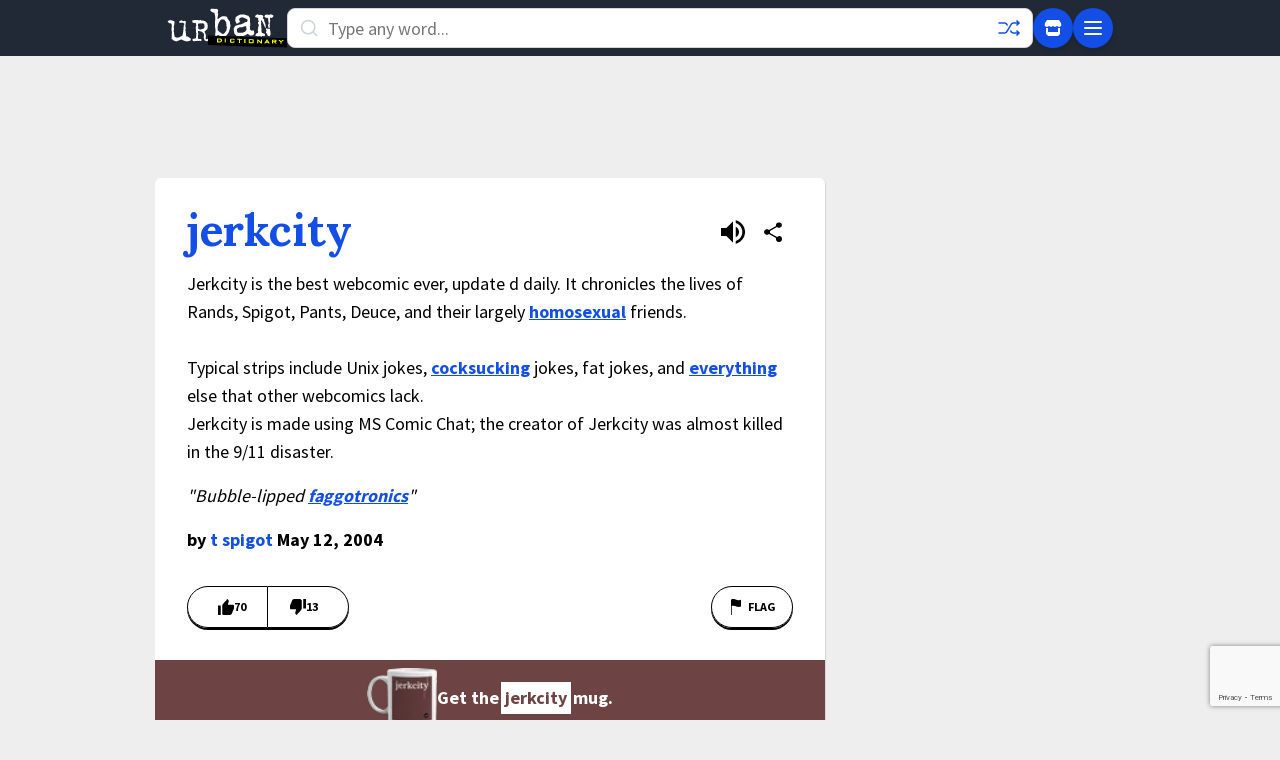

--- FILE ---
content_type: text/html; charset=utf-8
request_url: https://www.google.com/recaptcha/enterprise/anchor?ar=1&k=6Ld5tgYsAAAAAJbQ7kZJJ83v681QB5eCKA2rxyEP&co=aHR0cHM6Ly93d3cudXJiYW5kaWN0aW9uYXJ5LmNvbTo0NDM.&hl=en&v=PoyoqOPhxBO7pBk68S4YbpHZ&size=invisible&anchor-ms=20000&execute-ms=30000&cb=ai3e4a740opa
body_size: 48729
content:
<!DOCTYPE HTML><html dir="ltr" lang="en"><head><meta http-equiv="Content-Type" content="text/html; charset=UTF-8">
<meta http-equiv="X-UA-Compatible" content="IE=edge">
<title>reCAPTCHA</title>
<style type="text/css">
/* cyrillic-ext */
@font-face {
  font-family: 'Roboto';
  font-style: normal;
  font-weight: 400;
  font-stretch: 100%;
  src: url(//fonts.gstatic.com/s/roboto/v48/KFO7CnqEu92Fr1ME7kSn66aGLdTylUAMa3GUBHMdazTgWw.woff2) format('woff2');
  unicode-range: U+0460-052F, U+1C80-1C8A, U+20B4, U+2DE0-2DFF, U+A640-A69F, U+FE2E-FE2F;
}
/* cyrillic */
@font-face {
  font-family: 'Roboto';
  font-style: normal;
  font-weight: 400;
  font-stretch: 100%;
  src: url(//fonts.gstatic.com/s/roboto/v48/KFO7CnqEu92Fr1ME7kSn66aGLdTylUAMa3iUBHMdazTgWw.woff2) format('woff2');
  unicode-range: U+0301, U+0400-045F, U+0490-0491, U+04B0-04B1, U+2116;
}
/* greek-ext */
@font-face {
  font-family: 'Roboto';
  font-style: normal;
  font-weight: 400;
  font-stretch: 100%;
  src: url(//fonts.gstatic.com/s/roboto/v48/KFO7CnqEu92Fr1ME7kSn66aGLdTylUAMa3CUBHMdazTgWw.woff2) format('woff2');
  unicode-range: U+1F00-1FFF;
}
/* greek */
@font-face {
  font-family: 'Roboto';
  font-style: normal;
  font-weight: 400;
  font-stretch: 100%;
  src: url(//fonts.gstatic.com/s/roboto/v48/KFO7CnqEu92Fr1ME7kSn66aGLdTylUAMa3-UBHMdazTgWw.woff2) format('woff2');
  unicode-range: U+0370-0377, U+037A-037F, U+0384-038A, U+038C, U+038E-03A1, U+03A3-03FF;
}
/* math */
@font-face {
  font-family: 'Roboto';
  font-style: normal;
  font-weight: 400;
  font-stretch: 100%;
  src: url(//fonts.gstatic.com/s/roboto/v48/KFO7CnqEu92Fr1ME7kSn66aGLdTylUAMawCUBHMdazTgWw.woff2) format('woff2');
  unicode-range: U+0302-0303, U+0305, U+0307-0308, U+0310, U+0312, U+0315, U+031A, U+0326-0327, U+032C, U+032F-0330, U+0332-0333, U+0338, U+033A, U+0346, U+034D, U+0391-03A1, U+03A3-03A9, U+03B1-03C9, U+03D1, U+03D5-03D6, U+03F0-03F1, U+03F4-03F5, U+2016-2017, U+2034-2038, U+203C, U+2040, U+2043, U+2047, U+2050, U+2057, U+205F, U+2070-2071, U+2074-208E, U+2090-209C, U+20D0-20DC, U+20E1, U+20E5-20EF, U+2100-2112, U+2114-2115, U+2117-2121, U+2123-214F, U+2190, U+2192, U+2194-21AE, U+21B0-21E5, U+21F1-21F2, U+21F4-2211, U+2213-2214, U+2216-22FF, U+2308-230B, U+2310, U+2319, U+231C-2321, U+2336-237A, U+237C, U+2395, U+239B-23B7, U+23D0, U+23DC-23E1, U+2474-2475, U+25AF, U+25B3, U+25B7, U+25BD, U+25C1, U+25CA, U+25CC, U+25FB, U+266D-266F, U+27C0-27FF, U+2900-2AFF, U+2B0E-2B11, U+2B30-2B4C, U+2BFE, U+3030, U+FF5B, U+FF5D, U+1D400-1D7FF, U+1EE00-1EEFF;
}
/* symbols */
@font-face {
  font-family: 'Roboto';
  font-style: normal;
  font-weight: 400;
  font-stretch: 100%;
  src: url(//fonts.gstatic.com/s/roboto/v48/KFO7CnqEu92Fr1ME7kSn66aGLdTylUAMaxKUBHMdazTgWw.woff2) format('woff2');
  unicode-range: U+0001-000C, U+000E-001F, U+007F-009F, U+20DD-20E0, U+20E2-20E4, U+2150-218F, U+2190, U+2192, U+2194-2199, U+21AF, U+21E6-21F0, U+21F3, U+2218-2219, U+2299, U+22C4-22C6, U+2300-243F, U+2440-244A, U+2460-24FF, U+25A0-27BF, U+2800-28FF, U+2921-2922, U+2981, U+29BF, U+29EB, U+2B00-2BFF, U+4DC0-4DFF, U+FFF9-FFFB, U+10140-1018E, U+10190-1019C, U+101A0, U+101D0-101FD, U+102E0-102FB, U+10E60-10E7E, U+1D2C0-1D2D3, U+1D2E0-1D37F, U+1F000-1F0FF, U+1F100-1F1AD, U+1F1E6-1F1FF, U+1F30D-1F30F, U+1F315, U+1F31C, U+1F31E, U+1F320-1F32C, U+1F336, U+1F378, U+1F37D, U+1F382, U+1F393-1F39F, U+1F3A7-1F3A8, U+1F3AC-1F3AF, U+1F3C2, U+1F3C4-1F3C6, U+1F3CA-1F3CE, U+1F3D4-1F3E0, U+1F3ED, U+1F3F1-1F3F3, U+1F3F5-1F3F7, U+1F408, U+1F415, U+1F41F, U+1F426, U+1F43F, U+1F441-1F442, U+1F444, U+1F446-1F449, U+1F44C-1F44E, U+1F453, U+1F46A, U+1F47D, U+1F4A3, U+1F4B0, U+1F4B3, U+1F4B9, U+1F4BB, U+1F4BF, U+1F4C8-1F4CB, U+1F4D6, U+1F4DA, U+1F4DF, U+1F4E3-1F4E6, U+1F4EA-1F4ED, U+1F4F7, U+1F4F9-1F4FB, U+1F4FD-1F4FE, U+1F503, U+1F507-1F50B, U+1F50D, U+1F512-1F513, U+1F53E-1F54A, U+1F54F-1F5FA, U+1F610, U+1F650-1F67F, U+1F687, U+1F68D, U+1F691, U+1F694, U+1F698, U+1F6AD, U+1F6B2, U+1F6B9-1F6BA, U+1F6BC, U+1F6C6-1F6CF, U+1F6D3-1F6D7, U+1F6E0-1F6EA, U+1F6F0-1F6F3, U+1F6F7-1F6FC, U+1F700-1F7FF, U+1F800-1F80B, U+1F810-1F847, U+1F850-1F859, U+1F860-1F887, U+1F890-1F8AD, U+1F8B0-1F8BB, U+1F8C0-1F8C1, U+1F900-1F90B, U+1F93B, U+1F946, U+1F984, U+1F996, U+1F9E9, U+1FA00-1FA6F, U+1FA70-1FA7C, U+1FA80-1FA89, U+1FA8F-1FAC6, U+1FACE-1FADC, U+1FADF-1FAE9, U+1FAF0-1FAF8, U+1FB00-1FBFF;
}
/* vietnamese */
@font-face {
  font-family: 'Roboto';
  font-style: normal;
  font-weight: 400;
  font-stretch: 100%;
  src: url(//fonts.gstatic.com/s/roboto/v48/KFO7CnqEu92Fr1ME7kSn66aGLdTylUAMa3OUBHMdazTgWw.woff2) format('woff2');
  unicode-range: U+0102-0103, U+0110-0111, U+0128-0129, U+0168-0169, U+01A0-01A1, U+01AF-01B0, U+0300-0301, U+0303-0304, U+0308-0309, U+0323, U+0329, U+1EA0-1EF9, U+20AB;
}
/* latin-ext */
@font-face {
  font-family: 'Roboto';
  font-style: normal;
  font-weight: 400;
  font-stretch: 100%;
  src: url(//fonts.gstatic.com/s/roboto/v48/KFO7CnqEu92Fr1ME7kSn66aGLdTylUAMa3KUBHMdazTgWw.woff2) format('woff2');
  unicode-range: U+0100-02BA, U+02BD-02C5, U+02C7-02CC, U+02CE-02D7, U+02DD-02FF, U+0304, U+0308, U+0329, U+1D00-1DBF, U+1E00-1E9F, U+1EF2-1EFF, U+2020, U+20A0-20AB, U+20AD-20C0, U+2113, U+2C60-2C7F, U+A720-A7FF;
}
/* latin */
@font-face {
  font-family: 'Roboto';
  font-style: normal;
  font-weight: 400;
  font-stretch: 100%;
  src: url(//fonts.gstatic.com/s/roboto/v48/KFO7CnqEu92Fr1ME7kSn66aGLdTylUAMa3yUBHMdazQ.woff2) format('woff2');
  unicode-range: U+0000-00FF, U+0131, U+0152-0153, U+02BB-02BC, U+02C6, U+02DA, U+02DC, U+0304, U+0308, U+0329, U+2000-206F, U+20AC, U+2122, U+2191, U+2193, U+2212, U+2215, U+FEFF, U+FFFD;
}
/* cyrillic-ext */
@font-face {
  font-family: 'Roboto';
  font-style: normal;
  font-weight: 500;
  font-stretch: 100%;
  src: url(//fonts.gstatic.com/s/roboto/v48/KFO7CnqEu92Fr1ME7kSn66aGLdTylUAMa3GUBHMdazTgWw.woff2) format('woff2');
  unicode-range: U+0460-052F, U+1C80-1C8A, U+20B4, U+2DE0-2DFF, U+A640-A69F, U+FE2E-FE2F;
}
/* cyrillic */
@font-face {
  font-family: 'Roboto';
  font-style: normal;
  font-weight: 500;
  font-stretch: 100%;
  src: url(//fonts.gstatic.com/s/roboto/v48/KFO7CnqEu92Fr1ME7kSn66aGLdTylUAMa3iUBHMdazTgWw.woff2) format('woff2');
  unicode-range: U+0301, U+0400-045F, U+0490-0491, U+04B0-04B1, U+2116;
}
/* greek-ext */
@font-face {
  font-family: 'Roboto';
  font-style: normal;
  font-weight: 500;
  font-stretch: 100%;
  src: url(//fonts.gstatic.com/s/roboto/v48/KFO7CnqEu92Fr1ME7kSn66aGLdTylUAMa3CUBHMdazTgWw.woff2) format('woff2');
  unicode-range: U+1F00-1FFF;
}
/* greek */
@font-face {
  font-family: 'Roboto';
  font-style: normal;
  font-weight: 500;
  font-stretch: 100%;
  src: url(//fonts.gstatic.com/s/roboto/v48/KFO7CnqEu92Fr1ME7kSn66aGLdTylUAMa3-UBHMdazTgWw.woff2) format('woff2');
  unicode-range: U+0370-0377, U+037A-037F, U+0384-038A, U+038C, U+038E-03A1, U+03A3-03FF;
}
/* math */
@font-face {
  font-family: 'Roboto';
  font-style: normal;
  font-weight: 500;
  font-stretch: 100%;
  src: url(//fonts.gstatic.com/s/roboto/v48/KFO7CnqEu92Fr1ME7kSn66aGLdTylUAMawCUBHMdazTgWw.woff2) format('woff2');
  unicode-range: U+0302-0303, U+0305, U+0307-0308, U+0310, U+0312, U+0315, U+031A, U+0326-0327, U+032C, U+032F-0330, U+0332-0333, U+0338, U+033A, U+0346, U+034D, U+0391-03A1, U+03A3-03A9, U+03B1-03C9, U+03D1, U+03D5-03D6, U+03F0-03F1, U+03F4-03F5, U+2016-2017, U+2034-2038, U+203C, U+2040, U+2043, U+2047, U+2050, U+2057, U+205F, U+2070-2071, U+2074-208E, U+2090-209C, U+20D0-20DC, U+20E1, U+20E5-20EF, U+2100-2112, U+2114-2115, U+2117-2121, U+2123-214F, U+2190, U+2192, U+2194-21AE, U+21B0-21E5, U+21F1-21F2, U+21F4-2211, U+2213-2214, U+2216-22FF, U+2308-230B, U+2310, U+2319, U+231C-2321, U+2336-237A, U+237C, U+2395, U+239B-23B7, U+23D0, U+23DC-23E1, U+2474-2475, U+25AF, U+25B3, U+25B7, U+25BD, U+25C1, U+25CA, U+25CC, U+25FB, U+266D-266F, U+27C0-27FF, U+2900-2AFF, U+2B0E-2B11, U+2B30-2B4C, U+2BFE, U+3030, U+FF5B, U+FF5D, U+1D400-1D7FF, U+1EE00-1EEFF;
}
/* symbols */
@font-face {
  font-family: 'Roboto';
  font-style: normal;
  font-weight: 500;
  font-stretch: 100%;
  src: url(//fonts.gstatic.com/s/roboto/v48/KFO7CnqEu92Fr1ME7kSn66aGLdTylUAMaxKUBHMdazTgWw.woff2) format('woff2');
  unicode-range: U+0001-000C, U+000E-001F, U+007F-009F, U+20DD-20E0, U+20E2-20E4, U+2150-218F, U+2190, U+2192, U+2194-2199, U+21AF, U+21E6-21F0, U+21F3, U+2218-2219, U+2299, U+22C4-22C6, U+2300-243F, U+2440-244A, U+2460-24FF, U+25A0-27BF, U+2800-28FF, U+2921-2922, U+2981, U+29BF, U+29EB, U+2B00-2BFF, U+4DC0-4DFF, U+FFF9-FFFB, U+10140-1018E, U+10190-1019C, U+101A0, U+101D0-101FD, U+102E0-102FB, U+10E60-10E7E, U+1D2C0-1D2D3, U+1D2E0-1D37F, U+1F000-1F0FF, U+1F100-1F1AD, U+1F1E6-1F1FF, U+1F30D-1F30F, U+1F315, U+1F31C, U+1F31E, U+1F320-1F32C, U+1F336, U+1F378, U+1F37D, U+1F382, U+1F393-1F39F, U+1F3A7-1F3A8, U+1F3AC-1F3AF, U+1F3C2, U+1F3C4-1F3C6, U+1F3CA-1F3CE, U+1F3D4-1F3E0, U+1F3ED, U+1F3F1-1F3F3, U+1F3F5-1F3F7, U+1F408, U+1F415, U+1F41F, U+1F426, U+1F43F, U+1F441-1F442, U+1F444, U+1F446-1F449, U+1F44C-1F44E, U+1F453, U+1F46A, U+1F47D, U+1F4A3, U+1F4B0, U+1F4B3, U+1F4B9, U+1F4BB, U+1F4BF, U+1F4C8-1F4CB, U+1F4D6, U+1F4DA, U+1F4DF, U+1F4E3-1F4E6, U+1F4EA-1F4ED, U+1F4F7, U+1F4F9-1F4FB, U+1F4FD-1F4FE, U+1F503, U+1F507-1F50B, U+1F50D, U+1F512-1F513, U+1F53E-1F54A, U+1F54F-1F5FA, U+1F610, U+1F650-1F67F, U+1F687, U+1F68D, U+1F691, U+1F694, U+1F698, U+1F6AD, U+1F6B2, U+1F6B9-1F6BA, U+1F6BC, U+1F6C6-1F6CF, U+1F6D3-1F6D7, U+1F6E0-1F6EA, U+1F6F0-1F6F3, U+1F6F7-1F6FC, U+1F700-1F7FF, U+1F800-1F80B, U+1F810-1F847, U+1F850-1F859, U+1F860-1F887, U+1F890-1F8AD, U+1F8B0-1F8BB, U+1F8C0-1F8C1, U+1F900-1F90B, U+1F93B, U+1F946, U+1F984, U+1F996, U+1F9E9, U+1FA00-1FA6F, U+1FA70-1FA7C, U+1FA80-1FA89, U+1FA8F-1FAC6, U+1FACE-1FADC, U+1FADF-1FAE9, U+1FAF0-1FAF8, U+1FB00-1FBFF;
}
/* vietnamese */
@font-face {
  font-family: 'Roboto';
  font-style: normal;
  font-weight: 500;
  font-stretch: 100%;
  src: url(//fonts.gstatic.com/s/roboto/v48/KFO7CnqEu92Fr1ME7kSn66aGLdTylUAMa3OUBHMdazTgWw.woff2) format('woff2');
  unicode-range: U+0102-0103, U+0110-0111, U+0128-0129, U+0168-0169, U+01A0-01A1, U+01AF-01B0, U+0300-0301, U+0303-0304, U+0308-0309, U+0323, U+0329, U+1EA0-1EF9, U+20AB;
}
/* latin-ext */
@font-face {
  font-family: 'Roboto';
  font-style: normal;
  font-weight: 500;
  font-stretch: 100%;
  src: url(//fonts.gstatic.com/s/roboto/v48/KFO7CnqEu92Fr1ME7kSn66aGLdTylUAMa3KUBHMdazTgWw.woff2) format('woff2');
  unicode-range: U+0100-02BA, U+02BD-02C5, U+02C7-02CC, U+02CE-02D7, U+02DD-02FF, U+0304, U+0308, U+0329, U+1D00-1DBF, U+1E00-1E9F, U+1EF2-1EFF, U+2020, U+20A0-20AB, U+20AD-20C0, U+2113, U+2C60-2C7F, U+A720-A7FF;
}
/* latin */
@font-face {
  font-family: 'Roboto';
  font-style: normal;
  font-weight: 500;
  font-stretch: 100%;
  src: url(//fonts.gstatic.com/s/roboto/v48/KFO7CnqEu92Fr1ME7kSn66aGLdTylUAMa3yUBHMdazQ.woff2) format('woff2');
  unicode-range: U+0000-00FF, U+0131, U+0152-0153, U+02BB-02BC, U+02C6, U+02DA, U+02DC, U+0304, U+0308, U+0329, U+2000-206F, U+20AC, U+2122, U+2191, U+2193, U+2212, U+2215, U+FEFF, U+FFFD;
}
/* cyrillic-ext */
@font-face {
  font-family: 'Roboto';
  font-style: normal;
  font-weight: 900;
  font-stretch: 100%;
  src: url(//fonts.gstatic.com/s/roboto/v48/KFO7CnqEu92Fr1ME7kSn66aGLdTylUAMa3GUBHMdazTgWw.woff2) format('woff2');
  unicode-range: U+0460-052F, U+1C80-1C8A, U+20B4, U+2DE0-2DFF, U+A640-A69F, U+FE2E-FE2F;
}
/* cyrillic */
@font-face {
  font-family: 'Roboto';
  font-style: normal;
  font-weight: 900;
  font-stretch: 100%;
  src: url(//fonts.gstatic.com/s/roboto/v48/KFO7CnqEu92Fr1ME7kSn66aGLdTylUAMa3iUBHMdazTgWw.woff2) format('woff2');
  unicode-range: U+0301, U+0400-045F, U+0490-0491, U+04B0-04B1, U+2116;
}
/* greek-ext */
@font-face {
  font-family: 'Roboto';
  font-style: normal;
  font-weight: 900;
  font-stretch: 100%;
  src: url(//fonts.gstatic.com/s/roboto/v48/KFO7CnqEu92Fr1ME7kSn66aGLdTylUAMa3CUBHMdazTgWw.woff2) format('woff2');
  unicode-range: U+1F00-1FFF;
}
/* greek */
@font-face {
  font-family: 'Roboto';
  font-style: normal;
  font-weight: 900;
  font-stretch: 100%;
  src: url(//fonts.gstatic.com/s/roboto/v48/KFO7CnqEu92Fr1ME7kSn66aGLdTylUAMa3-UBHMdazTgWw.woff2) format('woff2');
  unicode-range: U+0370-0377, U+037A-037F, U+0384-038A, U+038C, U+038E-03A1, U+03A3-03FF;
}
/* math */
@font-face {
  font-family: 'Roboto';
  font-style: normal;
  font-weight: 900;
  font-stretch: 100%;
  src: url(//fonts.gstatic.com/s/roboto/v48/KFO7CnqEu92Fr1ME7kSn66aGLdTylUAMawCUBHMdazTgWw.woff2) format('woff2');
  unicode-range: U+0302-0303, U+0305, U+0307-0308, U+0310, U+0312, U+0315, U+031A, U+0326-0327, U+032C, U+032F-0330, U+0332-0333, U+0338, U+033A, U+0346, U+034D, U+0391-03A1, U+03A3-03A9, U+03B1-03C9, U+03D1, U+03D5-03D6, U+03F0-03F1, U+03F4-03F5, U+2016-2017, U+2034-2038, U+203C, U+2040, U+2043, U+2047, U+2050, U+2057, U+205F, U+2070-2071, U+2074-208E, U+2090-209C, U+20D0-20DC, U+20E1, U+20E5-20EF, U+2100-2112, U+2114-2115, U+2117-2121, U+2123-214F, U+2190, U+2192, U+2194-21AE, U+21B0-21E5, U+21F1-21F2, U+21F4-2211, U+2213-2214, U+2216-22FF, U+2308-230B, U+2310, U+2319, U+231C-2321, U+2336-237A, U+237C, U+2395, U+239B-23B7, U+23D0, U+23DC-23E1, U+2474-2475, U+25AF, U+25B3, U+25B7, U+25BD, U+25C1, U+25CA, U+25CC, U+25FB, U+266D-266F, U+27C0-27FF, U+2900-2AFF, U+2B0E-2B11, U+2B30-2B4C, U+2BFE, U+3030, U+FF5B, U+FF5D, U+1D400-1D7FF, U+1EE00-1EEFF;
}
/* symbols */
@font-face {
  font-family: 'Roboto';
  font-style: normal;
  font-weight: 900;
  font-stretch: 100%;
  src: url(//fonts.gstatic.com/s/roboto/v48/KFO7CnqEu92Fr1ME7kSn66aGLdTylUAMaxKUBHMdazTgWw.woff2) format('woff2');
  unicode-range: U+0001-000C, U+000E-001F, U+007F-009F, U+20DD-20E0, U+20E2-20E4, U+2150-218F, U+2190, U+2192, U+2194-2199, U+21AF, U+21E6-21F0, U+21F3, U+2218-2219, U+2299, U+22C4-22C6, U+2300-243F, U+2440-244A, U+2460-24FF, U+25A0-27BF, U+2800-28FF, U+2921-2922, U+2981, U+29BF, U+29EB, U+2B00-2BFF, U+4DC0-4DFF, U+FFF9-FFFB, U+10140-1018E, U+10190-1019C, U+101A0, U+101D0-101FD, U+102E0-102FB, U+10E60-10E7E, U+1D2C0-1D2D3, U+1D2E0-1D37F, U+1F000-1F0FF, U+1F100-1F1AD, U+1F1E6-1F1FF, U+1F30D-1F30F, U+1F315, U+1F31C, U+1F31E, U+1F320-1F32C, U+1F336, U+1F378, U+1F37D, U+1F382, U+1F393-1F39F, U+1F3A7-1F3A8, U+1F3AC-1F3AF, U+1F3C2, U+1F3C4-1F3C6, U+1F3CA-1F3CE, U+1F3D4-1F3E0, U+1F3ED, U+1F3F1-1F3F3, U+1F3F5-1F3F7, U+1F408, U+1F415, U+1F41F, U+1F426, U+1F43F, U+1F441-1F442, U+1F444, U+1F446-1F449, U+1F44C-1F44E, U+1F453, U+1F46A, U+1F47D, U+1F4A3, U+1F4B0, U+1F4B3, U+1F4B9, U+1F4BB, U+1F4BF, U+1F4C8-1F4CB, U+1F4D6, U+1F4DA, U+1F4DF, U+1F4E3-1F4E6, U+1F4EA-1F4ED, U+1F4F7, U+1F4F9-1F4FB, U+1F4FD-1F4FE, U+1F503, U+1F507-1F50B, U+1F50D, U+1F512-1F513, U+1F53E-1F54A, U+1F54F-1F5FA, U+1F610, U+1F650-1F67F, U+1F687, U+1F68D, U+1F691, U+1F694, U+1F698, U+1F6AD, U+1F6B2, U+1F6B9-1F6BA, U+1F6BC, U+1F6C6-1F6CF, U+1F6D3-1F6D7, U+1F6E0-1F6EA, U+1F6F0-1F6F3, U+1F6F7-1F6FC, U+1F700-1F7FF, U+1F800-1F80B, U+1F810-1F847, U+1F850-1F859, U+1F860-1F887, U+1F890-1F8AD, U+1F8B0-1F8BB, U+1F8C0-1F8C1, U+1F900-1F90B, U+1F93B, U+1F946, U+1F984, U+1F996, U+1F9E9, U+1FA00-1FA6F, U+1FA70-1FA7C, U+1FA80-1FA89, U+1FA8F-1FAC6, U+1FACE-1FADC, U+1FADF-1FAE9, U+1FAF0-1FAF8, U+1FB00-1FBFF;
}
/* vietnamese */
@font-face {
  font-family: 'Roboto';
  font-style: normal;
  font-weight: 900;
  font-stretch: 100%;
  src: url(//fonts.gstatic.com/s/roboto/v48/KFO7CnqEu92Fr1ME7kSn66aGLdTylUAMa3OUBHMdazTgWw.woff2) format('woff2');
  unicode-range: U+0102-0103, U+0110-0111, U+0128-0129, U+0168-0169, U+01A0-01A1, U+01AF-01B0, U+0300-0301, U+0303-0304, U+0308-0309, U+0323, U+0329, U+1EA0-1EF9, U+20AB;
}
/* latin-ext */
@font-face {
  font-family: 'Roboto';
  font-style: normal;
  font-weight: 900;
  font-stretch: 100%;
  src: url(//fonts.gstatic.com/s/roboto/v48/KFO7CnqEu92Fr1ME7kSn66aGLdTylUAMa3KUBHMdazTgWw.woff2) format('woff2');
  unicode-range: U+0100-02BA, U+02BD-02C5, U+02C7-02CC, U+02CE-02D7, U+02DD-02FF, U+0304, U+0308, U+0329, U+1D00-1DBF, U+1E00-1E9F, U+1EF2-1EFF, U+2020, U+20A0-20AB, U+20AD-20C0, U+2113, U+2C60-2C7F, U+A720-A7FF;
}
/* latin */
@font-face {
  font-family: 'Roboto';
  font-style: normal;
  font-weight: 900;
  font-stretch: 100%;
  src: url(//fonts.gstatic.com/s/roboto/v48/KFO7CnqEu92Fr1ME7kSn66aGLdTylUAMa3yUBHMdazQ.woff2) format('woff2');
  unicode-range: U+0000-00FF, U+0131, U+0152-0153, U+02BB-02BC, U+02C6, U+02DA, U+02DC, U+0304, U+0308, U+0329, U+2000-206F, U+20AC, U+2122, U+2191, U+2193, U+2212, U+2215, U+FEFF, U+FFFD;
}

</style>
<link rel="stylesheet" type="text/css" href="https://www.gstatic.com/recaptcha/releases/PoyoqOPhxBO7pBk68S4YbpHZ/styles__ltr.css">
<script nonce="8Fq4nz_0p9qAEhs8WkWANQ" type="text/javascript">window['__recaptcha_api'] = 'https://www.google.com/recaptcha/enterprise/';</script>
<script type="text/javascript" src="https://www.gstatic.com/recaptcha/releases/PoyoqOPhxBO7pBk68S4YbpHZ/recaptcha__en.js" nonce="8Fq4nz_0p9qAEhs8WkWANQ">
      
    </script></head>
<body><div id="rc-anchor-alert" class="rc-anchor-alert"></div>
<input type="hidden" id="recaptcha-token" value="[base64]">
<script type="text/javascript" nonce="8Fq4nz_0p9qAEhs8WkWANQ">
      recaptcha.anchor.Main.init("[\x22ainput\x22,[\x22bgdata\x22,\x22\x22,\[base64]/[base64]/[base64]/bmV3IHJbeF0oY1swXSk6RT09Mj9uZXcgclt4XShjWzBdLGNbMV0pOkU9PTM/bmV3IHJbeF0oY1swXSxjWzFdLGNbMl0pOkU9PTQ/[base64]/[base64]/[base64]/[base64]/[base64]/[base64]/[base64]/[base64]\x22,\[base64]\\u003d\x22,\x22w7svw4BVDcOuGirDpVHDhMOmw6Mlw50Vw4cSw4ofSixFA8KHGMKbwpUMCl7DpxLDmcOVQ0Y1EsK+Flxmw4sIw5HDicOqw6/CucK0BMKxdMOKX0/DrcK2J8Kkw6LCncOSNsOPwqXCl3zDqW/[base64]/Dtk3Dt3nDpcOfwoDCnT9YPsKJwqfCginCmnfCqsK+wojDmsOKY2NrMH3DmEUbVz9EI8OAwprCq3hzQ1ZzQSHCvcKcasODfMOWOsK2P8OjwrpQKgXDqMOeHVTDhsKFw5gCEMOFw5d4wovCjHdKwrnDulU4IcOUbsOdd8OgWlfCin/Dpyt/wr/DuR/Cq3UyFVPDu8K2OcOnYS/DrFRqKcKVwqxsMgnCghZLw5pow5rCncO5wrFDXWzCpx/[base64]/[base64]/DsmDCpcKKHCPDrC9gG1pLw7rCnQDDlhHDjDUwR0rDux7CsnpmXi0Vw6jDosOycUPDmnNvOjlAVsOaworDg1pVw615wqpww71/[base64]/VcO/McKaw5DClsKnw6BaZ8KlR8KhDRBRNcKkw7PDt17DslzCs3bCtlluHMOUJsOew4N5w74nwrFJISbChcK5aAnDgMO1f8Kgw4Vqw7liAMK9w7rCscOUw5PDlw/DjMK8w5PCv8K3QVDCuGwvUcODwovCl8KQwr13FSQ8PBDCkQBmwpHCr1M+w7XCnsOtw6fCmsOsw7TDmUXDnsOpw7vDgkHClV7CqMKjEg5xwotzVi7CjMO4w4rDtHfDtEfCvsOBOQBfwoEKw4Y/YH0RNVovaxl7MMKsBcOTGcKnwpbCmzfCh8Oww514aVlVHUHDk1Epw7/[base64]/DtsOlODPCpcKfdRjCu8O2wpF6woLDuMKtwrxVaMOVwq9lwpsMwrPDvlEpw4hoaMOSwqogFMO6w5bCtsO2w5YTwqbDvsO0csKxw61two7CmQASJcO2w644w4/CuVPCtUvDkzcMwoVZR2bCtF/Djz48wpfDrMOlcgxUw6BkA2PCocODw6/CtT/[base64]/Dp8ONwoTCusOgJxzCgsOOwrcqwr0Dw4phOcOyZUIBecOmUMOzHsOaCE/CuEsUw6XDpHIyw6Bsw68Ew5DDvmAmM8K9wrDDj1Qmw7XCtFvCtcKWDHbDlcOFG0FyR2YeIMK2wrjDq1/CuMOmw4vCoE7DusOpRAHDsiJvwptBw55qwq7CkMK/w4IoCcKWAzXCtyzCqDjCkwLDi3MLw5rDm8KmKi0Ow4EsTsOQwrYOU8O0dWZeaMOSdsODYMOSwr3CmG/ClFptVcO4BkvCl8KcwpjDsjZ5wrVlTMKiPMOEw6fCmx52w5bDoUxDw6LChsKWwq3Dr8OYwpzCgE7DqAZAwpXCtSfCs8KUIGNCw7LDjMK4fSXDs8KKwoYBMx/CuibCjsKUwoTCrjkfwoPCtU3CpMOOw5wswrQFw73DtisZP8K1w7TCjFUvC8KcNsK3JU3DnMKOWG/CvMK3w61owoEsJELCnMK6wql8QsOLw7EJXcOhc8OPGcOuGAhSw6cbwoZmw7rDiWPDlBLCvcOdwozCgsK8McOXw6zCuQvDtcOcdMOxaWU4PgkcZ8K/woDCiQwaw6TCo2/CtU3CoBR2wrXDgcOFw65IEF0iw6jCulnDisKrCHQsw6dqXsKEw6UUwoZnw5TDsn7Djwh+w6E/wp89w4/Dm8OUwoHDssKYw6YFNcKXw6LCuQ3DncOTdXDCpG/CscOjRiDCosKkYSTCosOYwrsMIik2wq7CtW4UdcOPZMOBwrvCuDzClcKhB8OCwpLDkidEBBXCtzPDp8KjwpVRwrnDjsOIwpjDsTbDssKSw5TDszouwr7ClFLDpsKhOCMfLTPDiMO8WCXDjcKrwqIyw6vCiUYsw7p+w6fCnw/Cs8Klw6nCvMOSQ8OTHcOnd8OFVMK3wphkF8OZwpnDgFF2DMOONcKtO8OVJ8KVXjXCisKSwq56YxbCkCvDo8OOw5fDiw8jwq1dwqHDrh7CjVZnwqHDvcK+w5jDhU9Ww4pBCMKUOsORwpRxZMKOdmdQw4/DhSTDp8KYwrEWBsKKAHQWwqYqwpINPCDDnDMdwpYTw5dMwpPCi2vCo1dowonDiwsKFWvDjVddwqnCmmLDomvCpMKBVnAlw6jCnwPDkD/DncK3wrPCosOBw6hxwr96HiDDhz5kw57CgMKRCMKCwoHCgMK/wqUgJsObWsKKw7BZw5kHbRhtZDTDj8Ohw4/DhVrCrULDnWLDqEAaWFEiYSDCicKFYB8+w6/CoMO7wrN3GMK0w7FLe3fCu0MyworCh8OHw7DCv1ENOEzClmNiw6o+JcOgw4LDkS/CjMO6w5cpwoILw4lRw5ogwrXDnMOzwqbCuMOOcMO9w7lTw6fDpTsEYcKgXMKlw5nCt8Kowq3DhMOWf8Knw4zDvDFiwqZyw4tieBXCrQLDmRlARTIGw4wOEsORCMKEw7JmDMOSMcOwQiYLw6vCosKdw4TCk1TCuRbDh1JUw65Pwr1wwp/CjSZUwrrCgg0bMcKVwptIwqPCqcOZw6wywpA+AcKmWkbDqmZPe8KqIDw5wrjCjMK8RsOoKCFzw7NgTsKqBsKgw4hAw7jCkMO4XXUfw7IbwrzCrBHDhMOpdsO+KzLDjcOgwph+w6gGw4fDuk/DrGhyw7w3KQzDkRRKOMO+wqzDo3gmw7bCjMO/ZVoKw4nCoMO9w5nDlMOFUDR6wrolwqTCsRARSg/DnRXCtsOow7XCtQJZAcOeWsKXw5nCkH7Cnn/DusOwBkVYwq9cFjDDjcKLSsK+w6nDpRLDpcKWw44sHGwgw5jDnsOLwrMWwobDp33DpXTDghhpwrXDtsKEw4/[base64]/DrHY+ZcOqQMKuwp7CqhvCvcKPZMOBcivCrcKIGMK9w7cZYgYZVsKdJMKFw53CuMKqwpFMdcKpbsOyw5lMw7zDpcKTBkDDrUghw4xBEHZZw4zDvQzCgsKeaX9SwqsDSQrDr8OVwrLDmsOqwqTCg8O9wr3DvTRPwr/Cg2rCp8KewocBZFHDn8OBwrjCqsKkwrJewqjDqggLU2fDgDbCmVA5anXDojldwq3CjiQxMMOPKldNXsKhwonDm8OAw63DiXc/WMKMMsK4O8Oqw44hNcK+IMKSwozDrmnCiMO5wqFewrvCizEeNGPDjcO3wq1+XEkjw5tHw58OYMK7w5jCl0cow5wbbQfDnsK/wq8Tw7fDuMOEW8O+eHVdEANgDcOLwoDClcKBbB1jw7kUw57DssOnw44uw7bDlhUhw4rDq2HCjVbChMKlwqcVwo/[base64]/[base64]/[base64]/[base64]/[base64]/DlMOERcO+acOZZsKowo9swr7Djnskw5UoIgIsw6fDqcO5w4LCsjlWccO2w4fDn8KaZsOrM8OPYToVw6Jpw4XClMK0w67CpcOvMcOQwqNew6AsWcO/wobCrXBARMO8GcO1wo1MIFrDrwrDr3jDjW7DksOmw4Q6w5DDvMOcw55VCATCoiXDvDtAw5oBaVPCnkzDo8Kww45/AAkEw6XCiMKCw4fCgMKDMCciw6Ipwr5ZJxFmesKgfAHDqcO3w5PDpsKGwpbDkMOxw6nCoxPCs8KxJzTDszIORkpHwpHDmMObJcK2DcKsLnrCtMKPw5BQasKdfkBEVsKzE8K2TxnCn2XDgMOfwoPDssO4S8OUwqzDmcKYw5bDoWwZw71aw7g+eVIJfxhpw7/Dj2PCjiTDmT/DqjHCsn/[base64]/DqMO+w5rDuDAyL8OFTAHDs8OpH8KoA2PDpMOewqwqFsO7EsKWw4QgScO6UcKvwrJtw79mw63CjsKiw4/DiGrCs8O4wo4vIMKSY8KFTcK/EEXDg8OAExJSfQILw6lGwrPCn8OewoAAwoTCswc3w5LClcKPwpfDlcO6wo3Cm8KIEcOZE8Kqa348dMOxP8KdJsKOw5ADwohnbA8lLMKaw7sVWcK1w6fDmcO4w6sNeBvCpcOUSsOPwq/DqXnDth8kwrASwrJPwp4fIcKBYcKsw4tnWUvDiSrCrnzCvsK5Ux8kFDcNw5nCslg7MMOewoZkwoJEwpnDnB3Ct8OQFcKvb8KwDsKFwqUgwoAHUkM2Kl8/wrEFw6IDw587cjnDocKEasOrw7hjwpTDk8Kdw47Ctn5kwprCmMKhAMKVwo3Cr8KbVGjCiXDDncK8wpnDmsONYcOIORjCpcKBwo/DsRnDn8OTDA3DrsKzShodw4U6wrTDj3LDiDXDlsKywoxDD1jDnHnDi8KPWMOSbsOtFMO9YRPDh3IxwpNeZ8OaGR1mdwFGwpfChMKlEXbCn8OBw6TDkMOSQFg9eSfDo8OqGsOcazsOBFIdwoDCpB0pw6zDmsOQWFVpwpLDqMOxwpxNwowlw6/DlhlawqgHSy0MwrfCpsKfwo/CpE3Doz15NMKDHsOpwqnDqMONwqZ1GXB/fSMQSsOcecOWG8ONTnzCqMKVa8KWN8Kew4jCgiDDhSUXOR4Ow77Dj8KUHhLCtsO5NhrCtcK5bQzDlRHCgW7Dtx/[base64]/[base64]/DlcKFw6lGwrbDulMtEXbDqcOLw5jDg2nDicKzwp8HIcOBDsOxasKlw75Pw6HDgm3DkHjChGjDnyvDpBDDnsOTwr9uw6DCk8ODwpJxwphxwqQ/[base64]/acK/w4UbHcOkWMKrwpMlIsKPw6/DsMOUcR7CjVvDgHAJwrI4dVI6KhnCqH7CvcOsJy5Bw5A3w411w7PCuMKMw5cFH8KZw7VzwplDwrbCo0/DiErCssOnw5nDtwzCs8KAwpXDuCbCvsOTFMKgCyLDhj/CpXfCt8OXJgsYwp7Dq8OOwrVnEj0dwpbDsSnCg8KMICvDp8Oew4zCkMOHwqzCvsKrw6hKwofChRjCgC/CpgPCr8KGMUnDh8KFW8KtV8OuEApOwpjCux7DvCMrwp/DkcOgwr8KFsKDIC1qAcKzw5o4wo/Cm8OUBMKKfxVwwpfDtGTDkg42MRvDlcOHwolRw5FRwrHCokHCtMOiPsOTwqAoLsO+IMKqwrrDlX4lfsO/cVrCuC3DrjA6bsOHw4TDkWMHWMKQwq9OA8OAbCbCocKmGsKYTMO6OQ3CjMOaE8ONNX0UZkjDkMKwO8KDw5dVUXFyw4sEBcK+wqXDssKxacKMwqZCcmfDoE/[base64]/UmUvw50xw4wgRF3Cp8Krw4xMwo5URSfCvMO1RlPDnhQew6/[base64]/w7PCokNYw4NAw7Bfwo99wprCuljDk8K8LgnDuGPCscOhS0LDpsK1ORbCqMK8IB8Hw5/Cq2HDsMOqU8K6ZzLCocOZw6nDlMOGwoTCoVlGaycBHsK1KBMKwqN/R8KbwrhLGl55w6fChh4TBR51w67DosO6HsOgw4lyw4VQw7kEwqfDulJMO3B/[base64]/Dmjk8wrg4wr7DqcKRecOSw4DCtTM/w7BHEG14w4nDvcOkw5HDnMKeAE3DmlPCjcOeUAEyb0bDisKcKcObUA80FwU1N0TDuMOXA24OCl9PwqbDuynDpcKIw5pjw4XCv0YiwqwRwpUueHDDtMOnNMO1wrjDh8KBesO7d8OIDhNAGRV8Kjpdw63DpXTCsQU2NDXCp8O/ARnCrsKlOU/[base64]/Cv8KxwqA/NkTDhsOtL8KUwoskw4/DmxDDpTjDlwBaw7AcwrjDp8OpwqwTMlXDhcOMwpXDljxwwqDDi8K1G8K+w7TDjz7DqcOGwr/[base64]/DkcKdf8KgZcK0wo4Iw6YUA0luNyDDmsOJw4fDh8KYRXplC8O4FiA/w6JYGGhvG8KUYMKNcFHCoxTCknJ+wrPCvEPDsy7Ci39Owp5bTxk4A8OiScKSJm4FBioAQcObwp/Cij3DksOSwpPDnSvCrsOpwo4yCiXCqsKiCcO2eUohwoogwrfCtcOZwojCgsK8w5VrfsO+w6J/W8OuEmZFTTPDtEvCm2fDr8OewoHDtsKkwoPCpFhbb8OYbzLDgsKAwpdMP1bDp1rDgFXDoMKywqbDgMO0wrRBFlHDthPCu15qJsKJw7nCtBbCqH/[base64]/CgsK7w5XDocOVRMK6w6N6wq0pwpDCg8KAa1kxQXtBw5dJwoYGworCrMKMw5XDiSjDi0bDlsK6LynCrsKIesOresKnbMK2QgvDlsOFwqodwpTCnklLOiXCv8OTwqVwYMKdQBbDkD7DrlcKwrNCXzBPwrwXYcOoGCbCti/CqcK7w4dVwohlw5jDvkbCqMK3wqc8w7VKwohhw7poTBTDgcKDwoIPXsOgWsOBwoN/dBBrODATAcKOw5MLw4bDlAsfwpHDuGohJMKyD8KlXMKRXsKIwrFhG8KtwpkHwr/Dm3kZwoAlTsKvwqQafDFwwp5jc2DDoUBjwrNOA8Ovw7LCpMK4HDVZwpZbJD3Cog3DssKKw5gRw7xww5PDgV7CksKTwp3CocKhJkcKw7bCvULCjsOrQw/[base64]/BsOlCzvCpibCt0QBHXbCqsOOw7Yyw5RRCcO/CwXDmMOew4nDpcK7WnvDhsOIwo92wqZ8MnNzAcOtWzZ8w7/[base64]/CjnfDjsO4w7cQfsOWC8OxO8KLTsORUsOYesKZWMK2w680wp8lwoYwwp5bRMK7LkLDtMKyVSg0ZSU0DsOjXMKyT8KRwqoXS3TCgi/Cr0HChsK/w4JQTj7DisKJwoDDosOUwrnCu8O/[base64]/Cn8K6w7VPwq/DlMO7wq3DgSR0wpENwrzDniTDvizCkVzCtyPCvsOSw6TCgsObYyIawqp6wrjCnm7Dk8KOwpbDqjdiZ0HCu8OualkjIsOfY19Ow5vCuC/[base64]/DmAbDvsOGccO0J3hWacOqCsOcbhJvWMOWdcKuw5vCqMKFwpHDvSZtw4hgwrDDp8O9JsKxVcKkNcOiGsOnPcKbw7XDpCfCplvDtVZCJcKUw6TCv8KgwqPDg8KQc8OBw5nDk108DhrCqz7DmD91XsKKw5TCrHfCtDxjPsOTwolZwot2YC/Clm8Xe8ODwovDgcOQw5F3dsKcBcK/w4R7woMBwp7DvcKFwrUhRVDCmcKMwqMRwrsyKMOhdsKVwpXDogMHUsOaC8KCwq/DnsKbYCd1wonDrQfDuw3CuR5qPGMOFRTDr8O4ARAFw5bDsx/Cq0bDq8Khw4DDjsO3dT3Dg1bCnDlPEWzChXHCsiDCjsOQFjnDvcKiw4nDkV5XwpBEw5HCjBPDhMKLIMOxwpLDnsOawqXCnCdKw4jDhjNew7TCqcOUworCtU9KwpbCq33CjcOvN8KowrHCtUFfwoQ/f3jCu8K/[base64]/DmxfDgMOJw6FxwqhRbsOOFcKtwrIfw6olwr/DvhfDssK2ECBswr/DhzvCp27CpnHDnGLDtDLCm8ONwqRbMsOvSWZHB8K1X8OYNjFVYCrCozHCrMO0w6nCsApywp0sRVA4w5AwwpJ4wrrCmEzCt1NLw7cBQyvCtcKqw4LCt8OQHXh7fcK/MnkMwodJdcK/ecOqYsKEwp1jw6DDv8K/[base64]/SsK6wrMJwqUZwq7CuVB3wrsnworCnAooDiUfHlvCi8OsYMKjfQMOw7lJb8OFwpASTsKvwrA4w6/DimAnT8KdSV94PsOxS2rCimjClsOvbhXClBo8wpJLUDI6w5rDiQ3DrV1VDmw/w43DiHFow6Nhw4tZw4pkP8KWw4nDqV3DqsOWwoLDtsOtw6UXAsO7wrt1w6UAwpleX8O0E8Kvw6nDu8KRwq7CmH3CocO/w5bDnsK9w6F/RWkLwq7ChkrDk8KkInp/b8KtTg1Bw7vDhsO1woTDqzZHwpgnw5xxwoDDocKhHmwgw5zDi8O5dsOlwpAdLgXDvsOkKixFw44mQ8Kxw6HDgjrCglPCiMOGG1XDqcO+w6rDocOZaG3CmcONw5EebWfChsK8wo0KwpTCiFFQT37CgxXCvsOPVQPCiMKbcUB7OsOWFMKGK8OZwqMdwq/[base64]/HcO2WcOdwq/CjBxQGRYjVmvCiRzDsirDsETDgg9ueVMCN8KeGS3DnT/[base64]/DjTvDs8OhEkPCpTULwqbDusOpwq9FADbCk8Kdw7ljw41WbgbDgE5Cw47Cii8bwqMvw43DrzrDjMKRVSwIwrQ8wpoURMO3w5NAwonDu8KMFQ0SL0YkZB4cKxjCv8ObK11xw4/Dh8O3w4PDisOyw7pOw47CosOxw47DsMO9UWBaw59LHsOJw7fDtAXDuMO2w44/wplrMcKGEsKGRkbDj8KqwoPDlGU0VyQQw58UYsKyw6bCgMOnS09TwoxRZsO+Xl/DvcK4woF0WsOPKUPDgsK+LsK2CQ4JYcKKES0iRSsJwpXDp8O8NsOWwpx4Yx3Cg0XCisOkbj45w54wHsOJOh3DiMK+UUZGw4nDg8KHI0FoccKbw41UOyN+HcKyRnPCphHDsCtjH2TDmCcEw6Aqwrg1DCcRV3PDoMO4wo1nUcOjOioZLsK/[base64]/DsHfCpcKrwrlAw57Dq8OrT8O7NMOLwoobw70OMlHCs8Obwr/Ci8OWHmzDuMO7wrHCrm1Iw5wLw4wKw6d9N2pxw7XDjcKjbwJZwpxMSxIDBsKdaMKow7QwdjDDpcO6cifCpCIABcOFDlLCiMObIMK5chREXBHDkMKTXScdwq/ChVfCtsOBEFjCv8KnFGFZw4pewp85w5EKw4A3U8ODME3DscK3I8OeBXRawrfDtyvClsO/w79kw4kjWsOAw6Ryw5htwr/Dp8OOwpApHFcvw6vDk8KRVcK5WCTCsh9LwpjCg8KGw6I/PBkzw73DhsOsfgIEw7LDrMO8a8Krw6/[base64]/DrTLDhMO/woJEwobChWfDrcKGTsKeGjdUMMOpEsO2bzvDvTnDmw0SdcKzw7/Dl8KOwpLDsA/Ds8OYw7XDpUfCrztMw70xw40Zwr9hw6/[base64]/w7lrdW4ZfcKywrBzw7FGw5/CvwcBwq/Cojg8w73CknIdWFIUQFlEYj9gw4cfb8KhacKPAz3Don/Cu8OXw7kWdW7Ch2Jew6zCvMKrwqfCqMKuw73DqMO7w40sw4vCtzjCrcKgdMO/wqJcwotsw4MAWsO8Zk7Duk97w4LCq8K7RF3CugEcwr4MRMOAw6vDhG/CoMKDdFvDq8K6Qk7DscOIPS3CqSLDpyQMccKIw4QOw7XDlzLCh8Kowr7CvsKsMMOcwr94wqrCt8KUwqVZw6TCiMKiacOBw5BOWsOiXRN7w7PCnsO5wq8rCVbDpVzDtXYZewF7w4zCnsK/wqTCs8KpTsK2w5XDjEgdHMKnwr1ewprDncKRJhvDvcKBw5bCoQM8w4XCvFtswqEzCcKnw4YTWcOkCsKWccOwCMKVwpzClhnCi8K0cDESYVXDuMOaEcK/MnRmcyQRwpFLwoJPXMO7w60Eej1dN8KPacO6w7PCvhPCscOSwqfDqQrDuyjDvcKSA8O2wol0W8KEVMOuaBPClsO4wp/Dp0NcwqPDicKkZjzDosKgwpfCrwvCmcKEQXB2w698I8Obwq1nw5XCuBbDnCsSV8OqwptnH8KFekTCgGhJw4/[base64]/w7MIeFnCoE7CjC/[base64]/CksKMHMKbw6NKBcKvw6wKXw/[base64]/[base64]/aiHCoQHCgMKvwqd7wrHDhlHChsKCXkErw4vDhcOAS8KUA8O9wrrCiRbCrzQrUXLCoMOnwqbDtcKvHXXDtMOUwq/[base64]/CqMOlw4NJCMKXOCPCpsOfw6cCwqwtd2TCgcOCOGF4KgvCq3PCpRltw54dw5tFCcOew5NWRsOnw69fWMOrw4I7JHUkahVwwrTCij8Sd2/[base64]/CmMOUw4BNw54HwpnCgcObw5cLWVHCnTjDi2JgDE7CoMKIYcKsM0oqw5rCn2tmCTHCucK5wq8pTMOvdyAvIgJkwrJswqjCi8Oiw67DtDIiw6DCjMOKw67CmjMBRAJawr3DhjIFwqAiTMKxTcOkAhF/w7/CncOYFC9FXyrCn8KBST7CuMOndxNqJgU8w7cEdnXDlsO2UcOXwqUkwpXDv8KGOhHCrmUlVSFJf8K+w4zDtAXClcOfw4pkcE9Lw5xMIsK9M8OUwqlMHUkKfcKpwpIJJCpiCwfDmR3DmcOJZsO+wocgwqNVacO8wp1qd8OKwp8yIzLDjsKnbMKKwp7DvcOowr/[base64]/fAF0OjvDlw46aEPCjW0hw6tmaFdQN8K6wp7DvcKgwpPCnDXDs2zCriZbXsObJcKpwrlcYXnDgGsCw414wpPDsT8xwqbDlzXDt1ZcXD7Cvn7DiShIwoUNQcKsbsKXM1bCv8Orw4TDhcKqwp/[base64]/Dn8OCw5NvY1hWw5AnUMK1w4jDniY+wrnDvhPCqjrDmsOuw4IdS8K1woUIAiVcw6XDiEl5T0k0QcKVfcOwaxbCqnTCvVMLFhUGw5TCp2AxA8KcE8OlRjnDo2llHMK5w6wkTsOLwp1eY8Ksw67CrzQMenNtEgMtGsKYwq7DisKnQcO2w7UUw5jCvhTDgi9Pw7/CoHjCjsK0wq0xwpbDpG/CmExNwqcfwrvCrXUKw54Dw4LCixHCnQtNC1pAFC5Zw5LDkMKIdcKzIThLQsKkw5zClMOCwrDCqMOnwq5yEzfDp2VZw5gjb8O6wrLCnGbDgsK/w6Muw4/CssKqfkLChsKRw67Dq0UIFi/CrMOQwr91KGBBTMO0w6/CksOHSWMjwpLCosOpw7rDqMKOwoQsDsKrZ8Ovw5s3w7zDoD52SCZ2SsOObETCnMKJX390w6fCssKGw4ttIBPChnrCmsK/BsOJcEPCuwRdw5oME3vCisO2dMKLEWxlfMK7MHRPw6gQw57CgMOzYTnCi01dw4vDgsOMwpkFwpvDvMO+wozDt1nDkSdHwqbCi8OOwow/[base64]/Djk4iEX5Mw795ZMKawoAuwoPDsRxdBcOsIDlvAsOdwqTDhAtmwrMWAnnDrgLCmSHCsk7DhsKLesKZwo8mDxBsw5wrw5RGw4dtSFHCisOnbDfDkiBiAsK0w53CmyIGaXnDr3/Dn8KHwqg8w5U/LihNQMKdwoFow4piw5gvWgUefsK1wrpSwrHCgMOQM8O3I15hR8O/Mgs/QzrDlcO1F8OyB8OJS8Kew7HDi8Onw4oWw6APw5fCpElpXG58wrDDksKAwqhgwqM0dFQew5PDk23DqsOtM1zCm8Kow4zCvnTCpmbDmsKDNMOOYMOWX8KLwpFLwopyPhfCl8OBWsOKEyR4bsKuAcKTw5vCjsOuw5dBQ27CrMKDwrlza8K3w6LDkX/[base64]/Cp8K7NyMXwqhTIAvDksKzw5UCwo86Y8KmwogtwrrCosOCw4Q9Ilh6dRTDvcKvDjbCmcKsw7TDusKKw5MdAcO7XW56Vj7DjcOzwpdbK3HCmMKHwpEOak09wokOJBnDsSHClRQvw6bDrjDCpcK8PcKyw6sfw7MKRjQNaBFZw4bCrRhhw77CkDrCvRN8fT/ClcOMVWDCm8K0QMKmwqQOwqXCsmljwq4Tw7Bdw4zCo8OYbUPCisKhw7PDuS7Dn8ONw57Dr8KPWMKpw5vDqydzHsONw5dxOm0VwrzDqRDDlQs3J27CkQnCl2hFMsOuVQYzwpINw7NYwobCnh/CjgzCl8OnPHZUS8KvZxPDol0PJE8WwqzDrMOKAwRnccKJasK8wpgTwrjDusOUw5QdOg05EVN9O8OFb8K/[base64]/Cu8Ovw5zCiy9Jw5NLAmXCgTF/[base64]/CrcK2w7oNKWV1OsKnw43CgCsjIx1WWcKFw57ChsK0wqbDmsKsK8OKw4/Dh8KNRXnCnsKAw7vCm8Krw5JpTsOAwpTCrETDjR/CmMO/w5XDn3/DqVE+JWwXw4k0H8OtOMKkw7lLw4ATwobDl8OWw4wMw7XDjmA/w6wzYMO1JznDqgZdw7tAwpooeSPDrFczwognNcOFwowGDsO8w7gkw5duRsKZdGEDPsK/HsKpeUVww6V8ZGPDuMOSCMOvw7bCrwDDmVrCs8OewpDDrA1tZMOMwpPCssKJT8OOwqxhwq/DjcOKWMKwasOXw4rDt8O5O0ZAwp5/[base64]/CpGTCjcO6HMKYw4gFesO3XhvDnsKtw7fDpGnDjGDDkTUYwofCr2XDq8KUasKRfmQ9IVjDqcOQwqRswqlSw69ywo/DvsOyKcOxLcKQwpUhRR52CMOIFChrw7ErNBMMwpszw7dhTAcDKTh6wpPDgwzDnV3DtMObw68Ww73Cu0bDrMOvZXTDv0x7wrzCojdLZy/DiSJsw6TDpHNlwpHCncOTw7bDuEXCjyHCgHdfNkcww7XCg2UEw4TDjsK8wp/[base64]/[base64]/ChiUoEWgdJMKMwq1TwoxiwqYuwq3CkcKGG8KDPcOBUFtkX3IHwr5dKsKpB8KcXMOBw4M4w7Etw5XCkBZUXMOYw5HDhsOrwqY0wrfDvHbClMOESsKTIlg6VE3CtcOLwp/DucOZwo3DsznChGgTw49FUcOlwoLCuSzCksOONcKcAz7DnMO+SkVnwqXDrcKvR37CoBElw7DCgVx/cGVpRHNuwoM+ZChDwqrDgywWKHrCmlPDscOcwqxtwqnDhcOhFcKFwqgewpnDsklAwqrCnUPCtTUmw48iw7wSZ8KqOcKJaMOMwq87w5rDokEnwqzDtU8Qw6oDwoIeeMOUw4VcJ8K/CcKywoZhLsOFEjHCp1nCvMObw7RmBMOfwprCmGbDhsKlLsO1NMK8w7ktDSEOwrFGwqvDsMOVwqlGwrdvbUxfFk3CtcOyTsOYwrTDr8Ksw55XwqMSL8KVBSfCp8K7w5jCisOfwq8GL8KPYS/CtMKpwpjCulR2IsODJwzCsyXCsMOcGjgbw7IaTsO+wr3CriBXH042wrbDiz3CjMKSwpHDpGTChMOLe2jDslwVwqgGw5zDiRPDjcOjwr/CrsKqRHo6NcK3WFMKw6zDusK+Visfwr8cwqLCksOcRwNuWMOtwr8kNMKHEyYzw6LDqsOFwodrfsOiYsKvwqk6w68lQsO+w549w63DgcOkFGTCm8KPw6FmwqNPw4jCvsK+BE1nE8OKJcKLDWnDqS3Dl8K0wowmwqtkwrvCjWB5d33CicO3wr/CvMKDwrjDsh4/R2QYw7cBw5TCkXtuJSzCp1jDh8O8w4/CjSjChsO1VELCsMKLfwnDo8Kgw44LXsOow63CgGfDvMOxP8KkS8KKw4fDpUvDjsKubsO2wq/DtFZ5w6ZtXsOiworDt2ApwrgCwobCnxnDngQMwp3CjmHDmF0KNsKdZ07Do3kkZsKbLSgdKMK/[base64]/HMO0WU/CqnbCkUTClcO6GQfCh8KRdWHDtcOQMMKRb8OCKcOWwrfDqg7Di8OXwqMFFMKdVMOeOEUVWMO1w6LCssO6w5w4wpzDkRfCh8Oceg/Dp8KjX396wozDmcKqwo82wr3CpAnCrMORw5lGwrfCr8KIaMKEw50deV8GE0vDk8KLOsKMwrfCjX3Dg8KTwrrCrsKfwrXDlQcPDBnCojHCknIEBCUFwoYbWMK7OQxTw4HChDrDs0/ChcKlW8KSwrwyAsKCwp3CgjvDrTZawqvCocO7X1szwr7ClB5EXcKiC3jDrcO5PcOQwqQJwpQ5wp8Zw4PDiDvCjcKgw7U1w5DCj8KSw5pUdS/CoBrDvsOlw5N6wqrCrWvDgsKGwqzDoBMGb8KswpUkwq8Iw7g3eHfDhC5uaDbCrMKdwo/DunsCwoQdw4tuwo3ClsO9eMK1GXjDkMOSw57DkMOtA8KlaSXDpSxIasKHfXBbw5vDjA/DvsOzwo1wKCoHw49Vw5HClMOYw6DDksKsw7MZEcOdw4wawprDq8OxTsKbwqIBbVzCjE/[base64]/DsnPChFlnwrTCoMOrw5/DpnPDqsOdwpTDvsO/[base64]/[base64]/CmSQeHloLw4JkTwQUIsKowpUEw5HClsKNwoDDosOoLxppwqDDjcOXM0Qdw5rCgHktLMKeW1tlQRTDvMOVw7XCgsOuT8OvHUgjwpoBTRvCg8O0f2XCs8OfJ8KvbTLCscKvKhgSOcO7aDnCiMOiX8K8wqPCqzNWwqnCrkUEK8O/D8OeT0VzwpfDlTB4w4YHESYDPWQqNMKAb1oWw50/w5HCpSwGcgjCmBzCl8KLUgdVw4pBw7d6OcOqckhSwofCiMOGw4oXwojCiF3Dr8KwfhQCCAcPw7lgRMKhw67CiR01w4LDuAIKKGDDh8Ojw5nDv8KswpY2wr7CnDpxwojDpsOsFcKiwqYxwoPDhQvDhcOlOylNCMKQw584dnRbw6BaPEAwOsO/G8OBw4DDh8OnKBEmIHMqecKLw4NZw7NUFiXDjFMmw7/Cql5RwqBEw6jChHpHJEHCrsKDw6BMIsKrwqjDg2nCl8Kkwo/[base64]/CucOww6jDscO9AcKZworDrAppHcOgwrZkwpYnwr15FWURMWoFDcKKwp7Dh8KmPcKuwofDqHdVw4HDi18zwptww4g8w5c5SMO/FsOuwqo8QcOvwoE4Uhx6wqMQFmlXw5xOO8OswpHDuAzDtcKqw63CoC7CnB/[base64]/DkHfCpg7DkMKRwrMTwpwCbhtbwq/CunVtw5/DicOjw5/[base64]/[base64]/[base64]/H8KXwrrDrsKAHsOcwqtNw77Dr8KsbjcrwrvCmnlkw4VTKS5twqbDtA3Cmm/[base64]/DqT3Dn0DCl0Uvw5kEw4PDisOFw6F+T8KWRsOlw6jDn8KwZMKNwqXCmH3ChQDCpzPCq0Fxwpt3eMKMw5VPXEonwqPDtQVSQTnCnCjDqMOqMmFfw77DsQDDnSxqw5QEwpDDjsOXwrZMQcOpLsK/A8O+wr1ywrvDgx4ePcK3LMKhw5XCu8KFwo/[base64]/DrcKXwrfClGbDui8QIEUvwq/Dh03CvXloR8OKw4MJJiPDuDRbFcKmw5/DnRZnwqvCscKJbTnDizHDosKUU8KteG/[base64]/wrbCg1vCsXfCrnzDqwxnwpQvw47DhA/[base64]\x22],null,[\x22conf\x22,null,\x226Ld5tgYsAAAAAJbQ7kZJJ83v681QB5eCKA2rxyEP\x22,0,null,null,null,1,[21,125,63,73,95,87,41,43,42,83,102,105,109,121],[1017145,420],0,null,null,null,null,0,null,0,null,700,1,null,0,\[base64]/76lBhnEnQkZnOKMAhmv8xEZ\x22,0,0,null,null,1,null,0,0,null,null,null,0],\x22https://www.urbandictionary.com:443\x22,null,[3,1,1],null,null,null,1,3600,[\x22https://www.google.com/intl/en/policies/privacy/\x22,\x22https://www.google.com/intl/en/policies/terms/\x22],\x226gLRGIKXABNOr3M43eWLOBexWzBd1jGPv+3uAmUkaUM\\u003d\x22,1,0,null,1,1769024405996,0,0,[236,110,9],null,[82,119,100],\x22RC-dHN8uGTwc8fwjg\x22,null,null,null,null,null,\x220dAFcWeA684G3CTqbVJEe8f6_0gqdaxwT4aFY0B0uYLo-ORSerH49HbsC8YNDMSQrsE_w5Q1F-32fJgEU1CwC8r2lEPfYith-GUQ\x22,1769107206014]");
    </script></body></html>